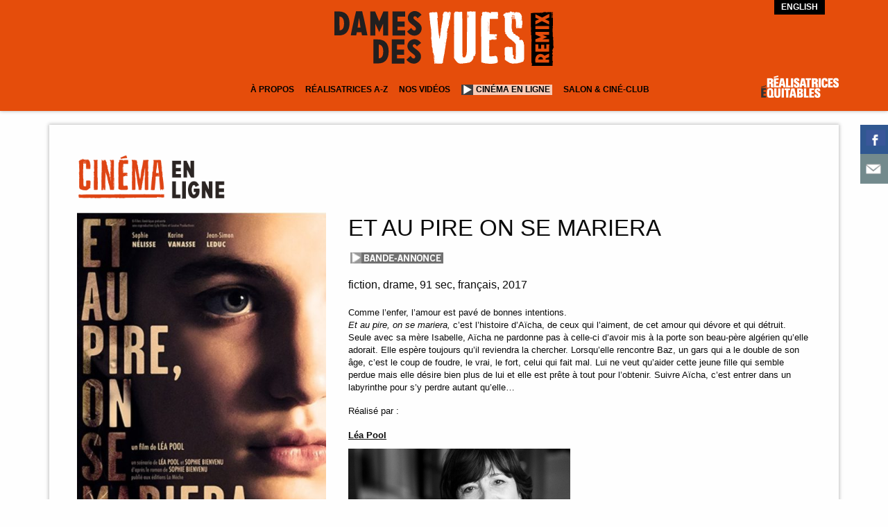

--- FILE ---
content_type: text/html; charset=UTF-8
request_url: https://realisatrices-equitables.com/dames-des-vues/films/et-au-pire-on-se-mariera/
body_size: 12551
content:

<!doctype html>
<html lang="fr-FR" class="no-js">
<head>
	<meta charset="utf-8">
	<meta http-equiv="x-ua-compatible" content="ie=edge">
	<meta name="viewport" content="width=device-width, initial-scale=1.0">
	<title>Et au pire on se mariera - Réalisatrices Équitables</title>
	<link rel="stylesheet" href="https://use.fontawesome.com/releases/v5.0.12/css/all.css" integrity="sha384-G0fIWCsCzJIMAVNQPfjH08cyYaUtMwjJwqiRKxxE/rx96Uroj1BtIQ6MLJuheaO9" crossorigin="anonymous">
	<link rel="stylesheet" href="https://realisatrices-equitables.com/wp-content/themes/reaequi/css/app-styles.css">
	<link rel="stylesheet" href="https://realisatrices-equitables.com/wp-content/themes/reaequi/css/diaporama.css">
	<link rel="stylesheet" href="https://realisatrices-equitables.com/wp-content/themes/reaequi/css/fiche.css">
	
	<link rel="stylesheet" type="text/css" href="https://realisatrices-equitables.com/wp-content/themes/reaequi/css/demo.css" />
	<script type="text/javascript" src="https://realisatrices-equitables.com/wp-content/themes/reaequi/js/modernizr.custom.26633.js"></script>
	<!-- <script type="text/javascript" src="http://ajax.googleapis.com/ajax/libs/jquery/1.8.3/jquery.min.js"></script> -->
	<link rel="stylesheet" type="text/css" href="https://realisatrices-equitables.com/wp-content/themes/reaequi/css/fallback.css" />
	<style>
		.gf_repeater_add:after {
		content: 'Ajouter un film à votre filmographie';
	}
	.gf_repeater_remove:after {
		content: 'Enlever le film';
	}
		</style>
	
		<link rel="apple-touch-icon" sizes="57x57" href="https://realisatrices-equitables.com/wp-content/themes/reaequi/images/favicons/apple-touch-icon-57x57.png">
	<link rel="apple-touch-icon" sizes="60x60" href="https://realisatrices-equitables.com/wp-content/themes/reaequi/images/favicons/apple-touch-icon-60x60.png">
	<link rel="apple-touch-icon" sizes="72x72" href="https://realisatrices-equitables.com/wp-content/themes/reaequi/images/favicons/apple-touch-icon-72x72.png">
	<link rel="apple-touch-icon" sizes="76x76" href="https://realisatrices-equitables.com/wp-content/themes/reaequi/images/favicons/apple-touch-icon-76x76.png">
	<link rel="apple-touch-icon" sizes="114x114" href="https://realisatrices-equitables.com/wp-content/themes/reaequi/images/favicons/apple-touch-icon-114x114.png">
	<link rel="apple-touch-icon" sizes="120x120" href="https://realisatrices-equitables.com/wp-content/themes/reaequi/images/favicons/apple-touch-icon-120x120.png">
	<link rel="apple-touch-icon" sizes="144x144" href="https://realisatrices-equitables.com/wp-content/themes/reaequi/images/favicons/apple-touch-icon-144x144.png">
	<link rel="apple-touch-icon" sizes="152x152" href="https://realisatrices-equitables.com/wp-content/themes/reaequi/images/favicons/apple-touch-icon-152x152.png">
	<link rel="apple-touch-icon" sizes="180x180" href="https://realisatrices-equitables.com/wp-content/themes/reaequi/images/favicons/apple-touch-icon-180x180.png">
	<link rel="icon" type="image/png" href="https://realisatrices-equitables.com/wp-content/themes/reaequi/images/favicons/favicon-32x32.png" sizes="32x32">
	<link rel="icon" type="image/png" href="https://realisatrices-equitables.com/wp-content/themes/reaequi/images/favicons/android-chrome-192x192.png" sizes="192x192">
	<link rel="icon" type="image/png" href="https://realisatrices-equitables.com/wp-content/themes/reaequi/images/favicons/favicon-96x96.png" sizes="96x96">
	<link rel="icon" type="image/png" href="https://realisatrices-equitables.com/wp-content/themes/reaequi/images/favicons/favicon-16x16.png" sizes="16x16">
	<link rel="manifest" href="https://realisatrices-equitables.com/wp-content/themes/reaequi/images/favicons/manifest.json">
	<meta name="msapplication-TileColor" content="#e54d0b">
	<meta name="msapplication-TileImage" content="https://realisatrices-equitables.com/wp-content/themes/reaequi/images/favicons/mstile-144x144.png">
	<meta name="theme-color" content="#e54d0b">

		<script>
		(function(i,s,o,g,r,a,m){i['GoogleAnalyticsObject']=r;i[r]=i[r]||function(){
			(i[r].q=i[r].q||[]).push(arguments)},i[r].l=1*new Date();a=s.createElement(o),
			m=s.getElementsByTagName(o)[0];a.async=1;a.src=g;m.parentNode.insertBefore(a,m)
		})(window,document,'script','//www.google-analytics.com/analytics.js','ga');

		ga('create', 'UA-74651945-1', 'auto');
		ga('send', 'pageview');

	</script>

	<meta name='robots' content='index, follow, max-image-preview:large, max-snippet:-1, max-video-preview:-1' />
	<style>img:is([sizes="auto" i], [sizes^="auto," i]) { contain-intrinsic-size: 3000px 1500px }</style>
	
	<!-- This site is optimized with the Yoast SEO plugin v25.5 - https://yoast.com/wordpress/plugins/seo/ -->
	<link rel="canonical" href="https://realisatrices-equitables.com/dames-des-vues/films/et-au-pire-on-se-mariera/" />
	<meta property="og:locale" content="fr_FR" />
	<meta property="og:locale:alternate" content="en_US" />
	<meta property="og:type" content="article" />
	<meta property="og:title" content="Et au pire on se mariera - Réalisatrices Équitables" />
	<meta property="og:url" content="https://realisatrices-equitables.com/dames-des-vues/films/et-au-pire-on-se-mariera/" />
	<meta property="og:site_name" content="Réalisatrices Équitables" />
	<meta property="article:modified_time" content="2023-03-07T18:54:28+00:00" />
	<meta property="og:image" content="https://realisatrices-equitables.com/wp-content/uploads/2021/06/affiche-au-pire-on-se-mariera-lea-pool-2017.jpg" />
	<meta property="og:image:width" content="666" />
	<meta property="og:image:height" content="883" />
	<meta property="og:image:type" content="image/jpeg" />
	<meta name="twitter:card" content="summary_large_image" />
	<script type="application/ld+json" class="yoast-schema-graph">{"@context":"https://schema.org","@graph":[{"@type":"WebPage","@id":"https://realisatrices-equitables.com/dames-des-vues/films/et-au-pire-on-se-mariera/","url":"https://realisatrices-equitables.com/dames-des-vues/films/et-au-pire-on-se-mariera/","name":"Et au pire on se mariera - Réalisatrices Équitables","isPartOf":{"@id":"https://realisatrices-equitables.com/#website"},"primaryImageOfPage":{"@id":"https://realisatrices-equitables.com/dames-des-vues/films/et-au-pire-on-se-mariera/#primaryimage"},"image":{"@id":"https://realisatrices-equitables.com/dames-des-vues/films/et-au-pire-on-se-mariera/#primaryimage"},"thumbnailUrl":"https://realisatrices-equitables.com/wp-content/uploads/2021/06/affiche-au-pire-on-se-mariera-lea-pool-2017.jpg","datePublished":"2021-06-15T19:39:10+00:00","dateModified":"2023-03-07T18:54:28+00:00","breadcrumb":{"@id":"https://realisatrices-equitables.com/dames-des-vues/films/et-au-pire-on-se-mariera/#breadcrumb"},"inLanguage":"fr-FR","potentialAction":[{"@type":"ReadAction","target":["https://realisatrices-equitables.com/dames-des-vues/films/et-au-pire-on-se-mariera/"]}]},{"@type":"ImageObject","inLanguage":"fr-FR","@id":"https://realisatrices-equitables.com/dames-des-vues/films/et-au-pire-on-se-mariera/#primaryimage","url":"https://realisatrices-equitables.com/wp-content/uploads/2021/06/affiche-au-pire-on-se-mariera-lea-pool-2017.jpg","contentUrl":"https://realisatrices-equitables.com/wp-content/uploads/2021/06/affiche-au-pire-on-se-mariera-lea-pool-2017.jpg","width":666,"height":883},{"@type":"BreadcrumbList","@id":"https://realisatrices-equitables.com/dames-des-vues/films/et-au-pire-on-se-mariera/#breadcrumb","itemListElement":[{"@type":"ListItem","position":1,"name":"Accueil","item":"https://realisatrices-equitables.com/"},{"@type":"ListItem","position":2,"name":"Films","item":"https://realisatrices-equitables.com/dames-des-vues/films/"},{"@type":"ListItem","position":3,"name":"Et au pire on se mariera"}]},{"@type":"WebSite","@id":"https://realisatrices-equitables.com/#website","url":"https://realisatrices-equitables.com/","name":"Réalisatrices Équitables","description":"Regroupement de réalisatrices – vise à atteindre l&#039;équité pour les femmes dans le domaine de la réalisation au Québec","potentialAction":[{"@type":"SearchAction","target":{"@type":"EntryPoint","urlTemplate":"https://realisatrices-equitables.com/?s={search_term_string}"},"query-input":{"@type":"PropertyValueSpecification","valueRequired":true,"valueName":"search_term_string"}}],"inLanguage":"fr-FR"}]}</script>
	<!-- / Yoast SEO plugin. -->


<link rel="alternate" href="https://realisatrices-equitables.com/dames-des-vues/films/et-au-pire-on-se-mariera/" hreflang="fr" />
<link rel="alternate" href="https://realisatrices-equitables.com/dames-des-vues/films/et-au-pire-on-se-mariera-2/" hreflang="en" />
<script type="text/javascript">
/* <![CDATA[ */
window._wpemojiSettings = {"baseUrl":"https:\/\/s.w.org\/images\/core\/emoji\/16.0.1\/72x72\/","ext":".png","svgUrl":"https:\/\/s.w.org\/images\/core\/emoji\/16.0.1\/svg\/","svgExt":".svg","source":{"concatemoji":"https:\/\/realisatrices-equitables.com\/wp-includes\/js\/wp-emoji-release.min.js?ver=6.8.2"}};
/*! This file is auto-generated */
!function(s,n){var o,i,e;function c(e){try{var t={supportTests:e,timestamp:(new Date).valueOf()};sessionStorage.setItem(o,JSON.stringify(t))}catch(e){}}function p(e,t,n){e.clearRect(0,0,e.canvas.width,e.canvas.height),e.fillText(t,0,0);var t=new Uint32Array(e.getImageData(0,0,e.canvas.width,e.canvas.height).data),a=(e.clearRect(0,0,e.canvas.width,e.canvas.height),e.fillText(n,0,0),new Uint32Array(e.getImageData(0,0,e.canvas.width,e.canvas.height).data));return t.every(function(e,t){return e===a[t]})}function u(e,t){e.clearRect(0,0,e.canvas.width,e.canvas.height),e.fillText(t,0,0);for(var n=e.getImageData(16,16,1,1),a=0;a<n.data.length;a++)if(0!==n.data[a])return!1;return!0}function f(e,t,n,a){switch(t){case"flag":return n(e,"\ud83c\udff3\ufe0f\u200d\u26a7\ufe0f","\ud83c\udff3\ufe0f\u200b\u26a7\ufe0f")?!1:!n(e,"\ud83c\udde8\ud83c\uddf6","\ud83c\udde8\u200b\ud83c\uddf6")&&!n(e,"\ud83c\udff4\udb40\udc67\udb40\udc62\udb40\udc65\udb40\udc6e\udb40\udc67\udb40\udc7f","\ud83c\udff4\u200b\udb40\udc67\u200b\udb40\udc62\u200b\udb40\udc65\u200b\udb40\udc6e\u200b\udb40\udc67\u200b\udb40\udc7f");case"emoji":return!a(e,"\ud83e\udedf")}return!1}function g(e,t,n,a){var r="undefined"!=typeof WorkerGlobalScope&&self instanceof WorkerGlobalScope?new OffscreenCanvas(300,150):s.createElement("canvas"),o=r.getContext("2d",{willReadFrequently:!0}),i=(o.textBaseline="top",o.font="600 32px Arial",{});return e.forEach(function(e){i[e]=t(o,e,n,a)}),i}function t(e){var t=s.createElement("script");t.src=e,t.defer=!0,s.head.appendChild(t)}"undefined"!=typeof Promise&&(o="wpEmojiSettingsSupports",i=["flag","emoji"],n.supports={everything:!0,everythingExceptFlag:!0},e=new Promise(function(e){s.addEventListener("DOMContentLoaded",e,{once:!0})}),new Promise(function(t){var n=function(){try{var e=JSON.parse(sessionStorage.getItem(o));if("object"==typeof e&&"number"==typeof e.timestamp&&(new Date).valueOf()<e.timestamp+604800&&"object"==typeof e.supportTests)return e.supportTests}catch(e){}return null}();if(!n){if("undefined"!=typeof Worker&&"undefined"!=typeof OffscreenCanvas&&"undefined"!=typeof URL&&URL.createObjectURL&&"undefined"!=typeof Blob)try{var e="postMessage("+g.toString()+"("+[JSON.stringify(i),f.toString(),p.toString(),u.toString()].join(",")+"));",a=new Blob([e],{type:"text/javascript"}),r=new Worker(URL.createObjectURL(a),{name:"wpTestEmojiSupports"});return void(r.onmessage=function(e){c(n=e.data),r.terminate(),t(n)})}catch(e){}c(n=g(i,f,p,u))}t(n)}).then(function(e){for(var t in e)n.supports[t]=e[t],n.supports.everything=n.supports.everything&&n.supports[t],"flag"!==t&&(n.supports.everythingExceptFlag=n.supports.everythingExceptFlag&&n.supports[t]);n.supports.everythingExceptFlag=n.supports.everythingExceptFlag&&!n.supports.flag,n.DOMReady=!1,n.readyCallback=function(){n.DOMReady=!0}}).then(function(){return e}).then(function(){var e;n.supports.everything||(n.readyCallback(),(e=n.source||{}).concatemoji?t(e.concatemoji):e.wpemoji&&e.twemoji&&(t(e.twemoji),t(e.wpemoji)))}))}((window,document),window._wpemojiSettings);
/* ]]> */
</script>
<style id='wp-emoji-styles-inline-css' type='text/css'>

	img.wp-smiley, img.emoji {
		display: inline !important;
		border: none !important;
		box-shadow: none !important;
		height: 1em !important;
		width: 1em !important;
		margin: 0 0.07em !important;
		vertical-align: -0.1em !important;
		background: none !important;
		padding: 0 !important;
	}
</style>
<link rel='stylesheet' id='wp-block-library-css' href='https://realisatrices-equitables.com/wp-includes/css/dist/block-library/style.min.css?ver=6.8.2' type='text/css' media='all' />
<style id='classic-theme-styles-inline-css' type='text/css'>
/*! This file is auto-generated */
.wp-block-button__link{color:#fff;background-color:#32373c;border-radius:9999px;box-shadow:none;text-decoration:none;padding:calc(.667em + 2px) calc(1.333em + 2px);font-size:1.125em}.wp-block-file__button{background:#32373c;color:#fff;text-decoration:none}
</style>
<style id='global-styles-inline-css' type='text/css'>
:root{--wp--preset--aspect-ratio--square: 1;--wp--preset--aspect-ratio--4-3: 4/3;--wp--preset--aspect-ratio--3-4: 3/4;--wp--preset--aspect-ratio--3-2: 3/2;--wp--preset--aspect-ratio--2-3: 2/3;--wp--preset--aspect-ratio--16-9: 16/9;--wp--preset--aspect-ratio--9-16: 9/16;--wp--preset--color--black: #000000;--wp--preset--color--cyan-bluish-gray: #abb8c3;--wp--preset--color--white: #ffffff;--wp--preset--color--pale-pink: #f78da7;--wp--preset--color--vivid-red: #cf2e2e;--wp--preset--color--luminous-vivid-orange: #ff6900;--wp--preset--color--luminous-vivid-amber: #fcb900;--wp--preset--color--light-green-cyan: #7bdcb5;--wp--preset--color--vivid-green-cyan: #00d084;--wp--preset--color--pale-cyan-blue: #8ed1fc;--wp--preset--color--vivid-cyan-blue: #0693e3;--wp--preset--color--vivid-purple: #9b51e0;--wp--preset--gradient--vivid-cyan-blue-to-vivid-purple: linear-gradient(135deg,rgba(6,147,227,1) 0%,rgb(155,81,224) 100%);--wp--preset--gradient--light-green-cyan-to-vivid-green-cyan: linear-gradient(135deg,rgb(122,220,180) 0%,rgb(0,208,130) 100%);--wp--preset--gradient--luminous-vivid-amber-to-luminous-vivid-orange: linear-gradient(135deg,rgba(252,185,0,1) 0%,rgba(255,105,0,1) 100%);--wp--preset--gradient--luminous-vivid-orange-to-vivid-red: linear-gradient(135deg,rgba(255,105,0,1) 0%,rgb(207,46,46) 100%);--wp--preset--gradient--very-light-gray-to-cyan-bluish-gray: linear-gradient(135deg,rgb(238,238,238) 0%,rgb(169,184,195) 100%);--wp--preset--gradient--cool-to-warm-spectrum: linear-gradient(135deg,rgb(74,234,220) 0%,rgb(151,120,209) 20%,rgb(207,42,186) 40%,rgb(238,44,130) 60%,rgb(251,105,98) 80%,rgb(254,248,76) 100%);--wp--preset--gradient--blush-light-purple: linear-gradient(135deg,rgb(255,206,236) 0%,rgb(152,150,240) 100%);--wp--preset--gradient--blush-bordeaux: linear-gradient(135deg,rgb(254,205,165) 0%,rgb(254,45,45) 50%,rgb(107,0,62) 100%);--wp--preset--gradient--luminous-dusk: linear-gradient(135deg,rgb(255,203,112) 0%,rgb(199,81,192) 50%,rgb(65,88,208) 100%);--wp--preset--gradient--pale-ocean: linear-gradient(135deg,rgb(255,245,203) 0%,rgb(182,227,212) 50%,rgb(51,167,181) 100%);--wp--preset--gradient--electric-grass: linear-gradient(135deg,rgb(202,248,128) 0%,rgb(113,206,126) 100%);--wp--preset--gradient--midnight: linear-gradient(135deg,rgb(2,3,129) 0%,rgb(40,116,252) 100%);--wp--preset--font-size--small: 13px;--wp--preset--font-size--medium: 20px;--wp--preset--font-size--large: 36px;--wp--preset--font-size--x-large: 42px;--wp--preset--spacing--20: 0.44rem;--wp--preset--spacing--30: 0.67rem;--wp--preset--spacing--40: 1rem;--wp--preset--spacing--50: 1.5rem;--wp--preset--spacing--60: 2.25rem;--wp--preset--spacing--70: 3.38rem;--wp--preset--spacing--80: 5.06rem;--wp--preset--shadow--natural: 6px 6px 9px rgba(0, 0, 0, 0.2);--wp--preset--shadow--deep: 12px 12px 50px rgba(0, 0, 0, 0.4);--wp--preset--shadow--sharp: 6px 6px 0px rgba(0, 0, 0, 0.2);--wp--preset--shadow--outlined: 6px 6px 0px -3px rgba(255, 255, 255, 1), 6px 6px rgba(0, 0, 0, 1);--wp--preset--shadow--crisp: 6px 6px 0px rgba(0, 0, 0, 1);}:where(.is-layout-flex){gap: 0.5em;}:where(.is-layout-grid){gap: 0.5em;}body .is-layout-flex{display: flex;}.is-layout-flex{flex-wrap: wrap;align-items: center;}.is-layout-flex > :is(*, div){margin: 0;}body .is-layout-grid{display: grid;}.is-layout-grid > :is(*, div){margin: 0;}:where(.wp-block-columns.is-layout-flex){gap: 2em;}:where(.wp-block-columns.is-layout-grid){gap: 2em;}:where(.wp-block-post-template.is-layout-flex){gap: 1.25em;}:where(.wp-block-post-template.is-layout-grid){gap: 1.25em;}.has-black-color{color: var(--wp--preset--color--black) !important;}.has-cyan-bluish-gray-color{color: var(--wp--preset--color--cyan-bluish-gray) !important;}.has-white-color{color: var(--wp--preset--color--white) !important;}.has-pale-pink-color{color: var(--wp--preset--color--pale-pink) !important;}.has-vivid-red-color{color: var(--wp--preset--color--vivid-red) !important;}.has-luminous-vivid-orange-color{color: var(--wp--preset--color--luminous-vivid-orange) !important;}.has-luminous-vivid-amber-color{color: var(--wp--preset--color--luminous-vivid-amber) !important;}.has-light-green-cyan-color{color: var(--wp--preset--color--light-green-cyan) !important;}.has-vivid-green-cyan-color{color: var(--wp--preset--color--vivid-green-cyan) !important;}.has-pale-cyan-blue-color{color: var(--wp--preset--color--pale-cyan-blue) !important;}.has-vivid-cyan-blue-color{color: var(--wp--preset--color--vivid-cyan-blue) !important;}.has-vivid-purple-color{color: var(--wp--preset--color--vivid-purple) !important;}.has-black-background-color{background-color: var(--wp--preset--color--black) !important;}.has-cyan-bluish-gray-background-color{background-color: var(--wp--preset--color--cyan-bluish-gray) !important;}.has-white-background-color{background-color: var(--wp--preset--color--white) !important;}.has-pale-pink-background-color{background-color: var(--wp--preset--color--pale-pink) !important;}.has-vivid-red-background-color{background-color: var(--wp--preset--color--vivid-red) !important;}.has-luminous-vivid-orange-background-color{background-color: var(--wp--preset--color--luminous-vivid-orange) !important;}.has-luminous-vivid-amber-background-color{background-color: var(--wp--preset--color--luminous-vivid-amber) !important;}.has-light-green-cyan-background-color{background-color: var(--wp--preset--color--light-green-cyan) !important;}.has-vivid-green-cyan-background-color{background-color: var(--wp--preset--color--vivid-green-cyan) !important;}.has-pale-cyan-blue-background-color{background-color: var(--wp--preset--color--pale-cyan-blue) !important;}.has-vivid-cyan-blue-background-color{background-color: var(--wp--preset--color--vivid-cyan-blue) !important;}.has-vivid-purple-background-color{background-color: var(--wp--preset--color--vivid-purple) !important;}.has-black-border-color{border-color: var(--wp--preset--color--black) !important;}.has-cyan-bluish-gray-border-color{border-color: var(--wp--preset--color--cyan-bluish-gray) !important;}.has-white-border-color{border-color: var(--wp--preset--color--white) !important;}.has-pale-pink-border-color{border-color: var(--wp--preset--color--pale-pink) !important;}.has-vivid-red-border-color{border-color: var(--wp--preset--color--vivid-red) !important;}.has-luminous-vivid-orange-border-color{border-color: var(--wp--preset--color--luminous-vivid-orange) !important;}.has-luminous-vivid-amber-border-color{border-color: var(--wp--preset--color--luminous-vivid-amber) !important;}.has-light-green-cyan-border-color{border-color: var(--wp--preset--color--light-green-cyan) !important;}.has-vivid-green-cyan-border-color{border-color: var(--wp--preset--color--vivid-green-cyan) !important;}.has-pale-cyan-blue-border-color{border-color: var(--wp--preset--color--pale-cyan-blue) !important;}.has-vivid-cyan-blue-border-color{border-color: var(--wp--preset--color--vivid-cyan-blue) !important;}.has-vivid-purple-border-color{border-color: var(--wp--preset--color--vivid-purple) !important;}.has-vivid-cyan-blue-to-vivid-purple-gradient-background{background: var(--wp--preset--gradient--vivid-cyan-blue-to-vivid-purple) !important;}.has-light-green-cyan-to-vivid-green-cyan-gradient-background{background: var(--wp--preset--gradient--light-green-cyan-to-vivid-green-cyan) !important;}.has-luminous-vivid-amber-to-luminous-vivid-orange-gradient-background{background: var(--wp--preset--gradient--luminous-vivid-amber-to-luminous-vivid-orange) !important;}.has-luminous-vivid-orange-to-vivid-red-gradient-background{background: var(--wp--preset--gradient--luminous-vivid-orange-to-vivid-red) !important;}.has-very-light-gray-to-cyan-bluish-gray-gradient-background{background: var(--wp--preset--gradient--very-light-gray-to-cyan-bluish-gray) !important;}.has-cool-to-warm-spectrum-gradient-background{background: var(--wp--preset--gradient--cool-to-warm-spectrum) !important;}.has-blush-light-purple-gradient-background{background: var(--wp--preset--gradient--blush-light-purple) !important;}.has-blush-bordeaux-gradient-background{background: var(--wp--preset--gradient--blush-bordeaux) !important;}.has-luminous-dusk-gradient-background{background: var(--wp--preset--gradient--luminous-dusk) !important;}.has-pale-ocean-gradient-background{background: var(--wp--preset--gradient--pale-ocean) !important;}.has-electric-grass-gradient-background{background: var(--wp--preset--gradient--electric-grass) !important;}.has-midnight-gradient-background{background: var(--wp--preset--gradient--midnight) !important;}.has-small-font-size{font-size: var(--wp--preset--font-size--small) !important;}.has-medium-font-size{font-size: var(--wp--preset--font-size--medium) !important;}.has-large-font-size{font-size: var(--wp--preset--font-size--large) !important;}.has-x-large-font-size{font-size: var(--wp--preset--font-size--x-large) !important;}
:where(.wp-block-post-template.is-layout-flex){gap: 1.25em;}:where(.wp-block-post-template.is-layout-grid){gap: 1.25em;}
:where(.wp-block-columns.is-layout-flex){gap: 2em;}:where(.wp-block-columns.is-layout-grid){gap: 2em;}
:root :where(.wp-block-pullquote){font-size: 1.5em;line-height: 1.6;}
</style>
<link rel='stylesheet' id='csbwf_sidebar_style-css' href='https://realisatrices-equitables.com/wp-content/plugins/custom-share-buttons-with-floating-sidebar/css/csbwfs.css?ver=6.8.2' type='text/css' media='all' />
<link rel='stylesheet' id='foobox-free-min-css' href='https://realisatrices-equitables.com/wp-content/plugins/foobox-image-lightbox/free/css/foobox.free.min.css?ver=2.7.35' type='text/css' media='all' />
<link rel='stylesheet' id='search-filter-plugin-styles-css' href='https://realisatrices-equitables.com/wp-content/plugins/search-filter-pro/public/assets/css/search-filter.min.css?ver=2.5.11' type='text/css' media='all' />
<link rel='stylesheet' id='tablepress-default-css' href='https://realisatrices-equitables.com/wp-content/plugins/tablepress/css/build/default.css?ver=3.1.3' type='text/css' media='all' />
<script type="text/javascript" src="https://realisatrices-equitables.com/wp-content/themes/reaequi/bower_components/jquery/dist/jquery.js?ver=6.8.2" id="jquery-js"></script>
<script type="text/javascript" id="search-filter-plugin-build-js-extra">
/* <![CDATA[ */
var SF_LDATA = {"ajax_url":"https:\/\/realisatrices-equitables.com\/wp-admin\/admin-ajax.php","home_url":"https:\/\/realisatrices-equitables.com\/","extensions":[]};
/* ]]> */
</script>
<script type="text/javascript" src="https://realisatrices-equitables.com/wp-content/plugins/search-filter-pro/public/assets/js/search-filter-build.min.js?ver=2.5.11" id="search-filter-plugin-build-js"></script>
<script type="text/javascript" src="https://realisatrices-equitables.com/wp-content/plugins/search-filter-pro/public/assets/js/chosen.jquery.min.js?ver=2.5.11" id="search-filter-plugin-chosen-js"></script>
<script type="text/javascript" id="ajax-script-js-extra">
/* <![CDATA[ */
var ajax_object = {"ajax_url":"https:\/\/realisatrices-equitables.com\/wp-admin\/admin-ajax.php"};
/* ]]> */
</script>
<script type="text/javascript" src="https://realisatrices-equitables.com/wp-content/themes/reaequi/js/ajax.js?ver=6.8.2" id="ajax-script-js"></script>
<script type="text/javascript" id="foobox-free-min-js-before">
/* <![CDATA[ */
/* Run FooBox FREE (v2.7.35) */
var FOOBOX = window.FOOBOX = {
	ready: true,
	disableOthers: false,
	o: {wordpress: { enabled: true }, countMessage:'image %index of %total', captions: { dataTitle: ["captionTitle","title"], dataDesc: ["captionDesc","description"] }, rel: '', excludes:'.fbx-link,.nofoobox,.nolightbox,a[href*="pinterest.com/pin/create/button/"]', affiliate : { enabled: false }},
	selectors: [
		".foogallery-container.foogallery-lightbox-foobox", ".foogallery-container.foogallery-lightbox-foobox-free", ".gallery", ".wp-block-gallery", ".wp-caption", ".wp-block-image", "a:has(img[class*=wp-image-])", ".foobox"
	],
	pre: function( $ ){
		// Custom JavaScript (Pre)
		
	},
	post: function( $ ){
		// Custom JavaScript (Post)
		
		// Custom Captions Code
		
	},
	custom: function( $ ){
		// Custom Extra JS
		
	}
};
/* ]]> */
</script>
<script type="text/javascript" src="https://realisatrices-equitables.com/wp-content/plugins/foobox-image-lightbox/free/js/foobox.free.min.js?ver=2.7.35" id="foobox-free-min-js"></script>
<link rel="https://api.w.org/" href="https://realisatrices-equitables.com/wp-json/" /><link rel="EditURI" type="application/rsd+xml" title="RSD" href="https://realisatrices-equitables.com/xmlrpc.php?rsd" />
<meta name="generator" content="WordPress 6.8.2" />
<link rel='shortlink' href='https://realisatrices-equitables.com/?p=19130' />
<link rel="alternate" title="oEmbed (JSON)" type="application/json+oembed" href="https://realisatrices-equitables.com/wp-json/oembed/1.0/embed?url=https%3A%2F%2Frealisatrices-equitables.com%2Fdames-des-vues%2Ffilms%2Fet-au-pire-on-se-mariera%2F" />
<link rel="alternate" title="oEmbed (XML)" type="text/xml+oembed" href="https://realisatrices-equitables.com/wp-json/oembed/1.0/embed?url=https%3A%2F%2Frealisatrices-equitables.com%2Fdames-des-vues%2Ffilms%2Fet-au-pire-on-se-mariera%2F&#038;format=xml" />
		<style type="text/css" id="wp-custom-css">
			.csbwfs-show, .csbwfs-hide{
	display: none;
}

#films-template .grid-view .column a img {
    height:auto!important;
}
/* video filters */
#search-filter-form-18180 ul li {
   width:100%!important
}

#search-filter-form-18180 ul {margin-left:0px!important}

#search-filter-form-18180 h4 {
    height: 17px!important;
    padding: 6px!important;
}

.navigation-page li.active a {background-color:#111!important} 

#search-filter-form-11145 .sf-field-search  h4:after, #search-filter-form-13818 .sf-field-search h4:after {display:none!important}

.searchandfilter ul li.sf-field-search {padding-bottom:0px!important}

input.sf-input-text {
    height: 32px!important;
}

.page-content.type-page-details a.type-lien {display:inline!important}		</style>
		
								

															<meta property="og:image" content="https://realisatrices-equitables.com/wp-content/uploads/2021/06/affiche-au-pire-on-se-mariera-lea-pool-2017.jpg" />
		<meta property="og:image:width" content="666" /> 
		<meta property="og:image:height" content="883" />
			<script type="text/javascript">
 // $( document ).ready(function() {
 	// $('.grid-view.infinite-selector').masonry({
 	 //  options
 	//  itemSelector: '.column'
//  	});
//  });
$(function() {
			
			$( '#ri-grid' ).gridrotator( {
				rows : 6,
				columns : 6,
				maxStep : 2,
				preventClick : false,
				animType	: 'fadeInOut',
				animSpeed	: 2000,
				interval	: 1000,
				step		: 1,
				w1024 : {
					rows : 6,
					columns : 4
				},
				w768 : {
					rows : 6,
					columns : 4
				},
				w480 : {
					rows : 6,
					columns : 2
				},
				w320		: {
					rows	: 6,
					columns	: 2
				},
				w240		: {
					rows	: 6,
					columns	: 2
				}
			} );
		
		});
</script>
<style>
#ri-grid li:nth-of-type(1n+28)
{
 display:none;
}
</style>
</head>
	
<body>
	
	<div class="off-canvas-wrapper">
		<div class="off-canvas-wrapper-inner" data-off-canvas-wrapper>
			
			<div class="off-canvas position-right" id="offCanvas" data-off-canvas data-position="right">
				<ul>
										<div class="navigation mobile-menu"><li id="menu-item-3566" class="menu-item menu-item-type-custom menu-item-object-custom menu-item-has-children menu-item-3566"><a href="#">À Propos</a>
<ul class="sub-menu">
	<li id="menu-item-21920" class="menu-item menu-item-type-post_type menu-item-object-post menu-item-21920"><a href="https://realisatrices-equitables.com/nouvelle-plateforme-web-dames-des-vues-remix/">Nouveautés avec Dames des vues REMIX</a></li>
	<li id="menu-item-12291" class="menu-item menu-item-type-post_type menu-item-object-page menu-item-12291"><a href="https://realisatrices-equitables.com/dames-des-vues/lequipe-de-dames-des-vues/">Notre Équipe</a></li>
	<li id="menu-item-5296" class="menu-item menu-item-type-post_type menu-item-object-page menu-item-5296"><a href="https://realisatrices-equitables.com/dames-des-vues/nos-partenaires/">Nos partenaires</a></li>
</ul>
</li>
<li id="menu-item-116" class="menu-item menu-item-type-custom menu-item-object-custom menu-item-has-children menu-item-116"><a href="#">Réalisatrices A-Z</a>
<ul class="sub-menu">
	<li id="menu-item-98" class="menu-item menu-item-type-post_type menu-item-object-page menu-item-98"><a href="https://realisatrices-equitables.com/dames-des-vues/realisatrices-a-z/">Réalisatrices A-Z</a></li>
	<li id="menu-item-20159" class="menu-item menu-item-type-post_type menu-item-object-page menu-item-20159"><a href="https://realisatrices-equitables.com/dames-des-vues/inscription-repertoire-realisatrice/">Inscription au répertoire des réalisatrices</a></li>
	<li id="menu-item-117" class="menu-item menu-item-type-post_type menu-item-object-page menu-item-117"><a href="https://realisatrices-equitables.com/dames-des-vues/modifier-sa-fiche/">Modifier votre fiche</a></li>
</ul>
</li>
<li id="menu-item-18631" class="menu-item menu-item-type-custom menu-item-object-custom menu-item-has-children menu-item-18631"><a href="https://realisatrices-equitables.com/type_video/portraits-de-realisatrices/">Nos vidéos</a>
<ul class="sub-menu">
	<li id="menu-item-18632" class="menu-item menu-item-type-custom menu-item-object-custom menu-item-18632"><a href="https://realisatrices-equitables.com/type_video/portraits-de-realisatrices/">Portraits de réalisatrices</a></li>
	<li id="menu-item-18633" class="menu-item menu-item-type-custom menu-item-object-custom menu-item-18633"><a href="https://realisatrices-equitables.com/type_video/3-histoires-vraies/">3 histoires vraies</a></li>
	<li id="menu-item-20335" class="menu-item menu-item-type-custom menu-item-object-custom menu-item-20335"><a href="https://realisatrices-equitables.com/type_video/salons-dames-des-vues/">Salons Dames des vues</a></li>
	<li id="menu-item-20333" class="menu-item menu-item-type-custom menu-item-object-custom menu-item-20333"><a href="https://realisatrices-equitables.com/type_video/classe-de-maitre/">Classe de maître</a></li>
</ul>
</li>
<li id="menu-item-115" class="cine-club menu-item menu-item-type-custom menu-item-object-custom menu-item-115"><a href="https://realisatrices-equitables.com/dames-des-vues/cinema-en-ligne/">Cinéma en ligne</a></li>
<li id="menu-item-13489" class="menu-item menu-item-type-custom menu-item-object-custom menu-item-has-children menu-item-13489"><a href="#">Salon &#038; Ciné-club</a>
<ul class="sub-menu">
	<li id="menu-item-34612" class="menu-item menu-item-type-custom menu-item-object-custom menu-item-34612"><a href="https://realisatrices-equitables.com/cine-club-a-louest-de-pluton-de-myriam-verrault-et-henri-bernadet/">Prochain Ciné-club</a></li>
	<li id="menu-item-20092" class="menu-item menu-item-type-custom menu-item-object-custom menu-item-20092"><a href="https://realisatrices-equitables.com/interlude-salon/">Prochain Salon</a></li>
	<li id="menu-item-3574" class="menu-item menu-item-type-taxonomy menu-item-object-category menu-item-3574"><a href="https://realisatrices-equitables.com/category/cine-club/">Archives Ciné-club</a></li>
	<li id="menu-item-20613" class="menu-item menu-item-type-taxonomy menu-item-object-category menu-item-20613"><a href="https://realisatrices-equitables.com/category/salon/">Archive Salon</a></li>
</ul>
</li>
</div>						<li class="lang-item lang-item-22 lang-item-en lang-item-first"><a lang="en-CA" hreflang="en-CA" href="https://realisatrices-equitables.com/dames-des-vues/films/et-au-pire-on-se-mariera-2/">English</a></li>

				</ul>
			</div>

			<div class="off-canvas-content" data-off-canvas-content>
			<div id="ddv-small" class="title-bar hide-for-large">
				<div class="row">
					    <div class="small-4 columns">
							<a href="https://realisatrices-equitables.com/dames-des-vues/"><img src="https://realisatrices-equitables.com/wp-content/themes/reaequi/images/svg/DDV-remix-noir.svg" alt="Dames du DOC" class="logo"></a>
					
					    </div>
					<div class="small-6 columns text-right">

						<a href="https://realisatrices-equitables.com"><img src="https://realisatrices-equitables.com/wp-content/themes/reaequi/images/logo-rea-blanc.png" alt="Réalisatrices Équitabless" class="logo-small"></a>
						
					</div>
					<div class="small-2 columns text-right">
						<button type="button" data-toggle="offCanvas"><i class="fa fa-bars"></i></button>
					</div>
				</div>
			</div>

								<header id="ddv" class="header show-for-large">
									<div class="row">
									
								<div class="fullwidth columns">
								
					
					<a  href="https://realisatrices-equitables.com/dames-des-vues/"><img src="https://realisatrices-equitables.com/wp-content/themes/reaequi/images/svg/DDV-remix-noir.svg" alt="Dames des vues" class="logo"></a>
				<a href="#" class="language">	<li class="lang-item lang-item-22 lang-item-en lang-item-first"><a lang="en-CA" hreflang="en-CA" href="https://realisatrices-equitables.com/dames-des-vues/films/et-au-pire-on-se-mariera-2/">English</a></li>
</a>

										</div>
								<div class="columns">
								
								<nav>
									<ul>
																				<div class="navigation"><li class="menu-item menu-item-type-custom menu-item-object-custom menu-item-has-children menu-item-3566"><a href="#">À Propos</a>
<ul class="sub-menu">
	<li class="menu-item menu-item-type-post_type menu-item-object-post menu-item-21920"><a href="https://realisatrices-equitables.com/nouvelle-plateforme-web-dames-des-vues-remix/">Nouveautés avec Dames des vues REMIX</a></li>
	<li class="menu-item menu-item-type-post_type menu-item-object-page menu-item-12291"><a href="https://realisatrices-equitables.com/dames-des-vues/lequipe-de-dames-des-vues/">Notre Équipe</a></li>
	<li class="menu-item menu-item-type-post_type menu-item-object-page menu-item-5296"><a href="https://realisatrices-equitables.com/dames-des-vues/nos-partenaires/">Nos partenaires</a></li>
</ul>
</li>
<li class="menu-item menu-item-type-custom menu-item-object-custom menu-item-has-children menu-item-116"><a href="#">Réalisatrices A-Z</a>
<ul class="sub-menu">
	<li class="menu-item menu-item-type-post_type menu-item-object-page menu-item-98"><a href="https://realisatrices-equitables.com/dames-des-vues/realisatrices-a-z/">Réalisatrices A-Z</a></li>
	<li class="menu-item menu-item-type-post_type menu-item-object-page menu-item-20159"><a href="https://realisatrices-equitables.com/dames-des-vues/inscription-repertoire-realisatrice/">Inscription au répertoire des réalisatrices</a></li>
	<li class="menu-item menu-item-type-post_type menu-item-object-page menu-item-117"><a href="https://realisatrices-equitables.com/dames-des-vues/modifier-sa-fiche/">Modifier votre fiche</a></li>
</ul>
</li>
<li class="menu-item menu-item-type-custom menu-item-object-custom menu-item-has-children menu-item-18631"><a href="https://realisatrices-equitables.com/type_video/portraits-de-realisatrices/">Nos vidéos</a>
<ul class="sub-menu">
	<li class="menu-item menu-item-type-custom menu-item-object-custom menu-item-18632"><a href="https://realisatrices-equitables.com/type_video/portraits-de-realisatrices/">Portraits de réalisatrices</a></li>
	<li class="menu-item menu-item-type-custom menu-item-object-custom menu-item-18633"><a href="https://realisatrices-equitables.com/type_video/3-histoires-vraies/">3 histoires vraies</a></li>
	<li class="menu-item menu-item-type-custom menu-item-object-custom menu-item-20335"><a href="https://realisatrices-equitables.com/type_video/salons-dames-des-vues/">Salons Dames des vues</a></li>
	<li class="menu-item menu-item-type-custom menu-item-object-custom menu-item-20333"><a href="https://realisatrices-equitables.com/type_video/classe-de-maitre/">Classe de maître</a></li>
</ul>
</li>
<li class="cine-club menu-item menu-item-type-custom menu-item-object-custom menu-item-115"><a href="https://realisatrices-equitables.com/dames-des-vues/cinema-en-ligne/">Cinéma en ligne</a></li>
<li class="menu-item menu-item-type-custom menu-item-object-custom menu-item-has-children menu-item-13489"><a href="#">Salon &#038; Ciné-club</a>
<ul class="sub-menu">
	<li class="menu-item menu-item-type-custom menu-item-object-custom menu-item-34612"><a href="https://realisatrices-equitables.com/cine-club-a-louest-de-pluton-de-myriam-verrault-et-henri-bernadet/">Prochain Ciné-club</a></li>
	<li class="menu-item menu-item-type-custom menu-item-object-custom menu-item-20092"><a href="https://realisatrices-equitables.com/interlude-salon/">Prochain Salon</a></li>
	<li class="menu-item menu-item-type-taxonomy menu-item-object-category menu-item-3574"><a href="https://realisatrices-equitables.com/category/cine-club/">Archives Ciné-club</a></li>
	<li class="menu-item menu-item-type-taxonomy menu-item-object-category menu-item-20613"><a href="https://realisatrices-equitables.com/category/salon/">Archive Salon</a></li>
</ul>
</li>
</div>									</ul>

								</nav>
							</div>
							<div class="medium-2 columns logo-rea">
							
									<a href="https://realisatrices-equitables.com"><img src="https://realisatrices-equitables.com/wp-content/themes/reaequi/images/logo-rea-blanc.png" alt="Réalisatrices Équitables" class="logo-small"></a>
							
							</div>

						</div>
					</header>
					
					<div class="header-fix-ddv show-for-large"></div>
									<div class="row columns">
		<div class="page-content type-page films type-page-details">

			<article class="article">
            <div class="row">
                <div class="large-12 columns">
                    <a href="/dames-des-vues-films/cinema-en-ligne/"><img src="https://realisatrices-equitables.com/wp-content/themes/reaequi/images/logo-cinema-en-ligne.png" alt="Cinéma en ligne" class="logo"></a>
                </div>
            </div>

				<div class="row">

					<div class="large-4 columns">

								<div class="affiche-container">
								<img width="445" height="590" src="https://realisatrices-equitables.com/wp-content/uploads/2021/06/affiche-au-pire-on-se-mariera-lea-pool-2017-445x590.jpg" class="attachment-post-thumbnail size-post-thumbnail wp-post-image" alt="" decoding="async" fetchpriority="high" srcset="https://realisatrices-equitables.com/wp-content/uploads/2021/06/affiche-au-pire-on-se-mariera-lea-pool-2017-445x590.jpg 445w, https://realisatrices-equitables.com/wp-content/uploads/2021/06/affiche-au-pire-on-se-mariera-lea-pool-2017.jpg 666w" sizes="(max-width: 445px) 100vw, 445px" />								
								</div>
						
								<p>Autres films dans les même catégories :</p>
								<div class="autres-films">
								<ul class="themes remove-commas">
										<li><a href="http://realisatrices-equitables.com/dames-des-vues-themes/?sfid=11386&_sfm_tout_themes=Femmes">Femmes</a></li>
																			<li><a href="http://realisatrices-equitables.com/dames-des-vues-themes/?sfid=11386&_sfm_tout_themes=Société">Société</a></li>
																	</ul>
				</div>

																				</div>
					<div class="large-8 columns">

						<h1>Et au pire on se mariera</h1>

						 
								                         <a href="https://vimeo.com/217677441"><img style="padding: 0 3px 0 3px;" src="https://realisatrices-equitables.com/wp-content/themes/reaequi/images/icone_ba.png" title="Bande annonce" alt="Bande annonce" /></a>


							
						<p class="lowercase" style="margin-top:.5rem">
								<ul class="themes">

					    
																	<li>Fiction</li>
									

								
						
									<li>Drame</li>
									
 					
						
							
         		

							
														<li>91 sec</li>
							
																				       <li>français</li>
									
							
														    <li>2017</li>

									
									</ul>

						<div class="film-synopsis mini-synopsis">

										
						                               <p>Comme l’enfer, l’amour est pavé de bonnes intentions.<br />
<em>Et au pire, on se mariera,</em> c’est l’histoire d’Aïcha, de ceux qui l’aiment, de cet amour qui dévore et qui détruit. Seule avec sa mère Isabelle, Aïcha ne pardonne pas à celle-ci d’avoir mis à la porte son beau-père algérien qu’elle adorait. Elle espère toujours qu’il reviendra la chercher. Lorsqu’elle rencontre Baz, un gars qui a le double de son âge, c’est le coup de foudre, le vrai, le fort, celui qui fait mal. Lui ne veut qu’aider cette jeune fille qui semble perdue mais elle désire bien plus de lui et elle est prête à tout pour l’obtenir. Suivre Aïcha, c’est entrer dans un labyrinthe pour s’y perdre autant qu’elle&#8230;</p>
							  

													
																													

							 						</span>
				
					  
					 
</p>

					
						
						<p>Réalisé par :</p>
											<div class="half-section-real">
			 <a style="font-weight:600" href="https://realisatrices-equitables.com/dames-des-vues/realisatrice/lea-pool/" target="_blank"> Léa Pool									</a>

					 
				<div class="photo-real"><a style="font-weight:600" href="https://realisatrices-equitables.com/dames-des-vues/realisatrice/lea-pool/" target="_blank"><img width="1048" height="590" src="https://realisatrices-equitables.com/wp-content/uploads/2016/02/photo-portrait-lea-pool-anna-lupien-2014-1048x590.jpg" class="attachment-post-thumbnail size-post-thumbnail wp-post-image" alt="Portrait Léa Pool" decoding="async" srcset="https://realisatrices-equitables.com/wp-content/uploads/2016/02/photo-portrait-lea-pool-anna-lupien-2014-1048x590.jpg 1048w, https://realisatrices-equitables.com/wp-content/uploads/2016/02/photo-portrait-lea-pool-anna-lupien-2014.jpg 1144w" sizes="(max-width: 1048px) 100vw, 1048px" /></a></div>
						</div>
												
		<div class="final-section-films">
							
 				
							  				<p class="credits">Diffusion : Première Mondiale et Compétition officielle, Festival du Film Francophone d’Angoulême, France - Festival de Cinéma de la Ville de Québec (FCVQ) - Canadian Cinema Series, Calgary International Film Festival - Gala Premieres, Zurich Film Festival, Suisse - True North, Vancouver International Film Festival, Canada - Regards du Présent, Festival International du Film Francophone de Namur, Belgique - Compétition internationale Adolescent, Carrousel International du Film de Rimouski, Canada - Mind the Gap / World Cinema, Mill Valley Film Festival, États-Unis - Section Voilà!, Filmfest Hamburg, Allemagne - Focus Québec, Festival International du Film Francophone de Tübingen et Stuttgart, Allemagne</p>
															  				<p class="credits">Production : Lyla Films (Québec) Louise Productions (Suisse)</p>
																						</div>
					</div>
				</div>
			</article>

		</div>
	</div>

<script>
$(document).ready(function(){
  $('.footer-logos .slick-track').slick({
      
      centerPadding: '40px',
	  draggable:true,
	   autoplay: true,
    autoplaySpeed: 2000,
	  swipe:true,
	  autoplay:true,
      slidesToShow: 6,
      prevArrow: $('.prev'),
      nextArrow: $('.next'),
  responsive: [{
      breakpoint: 1024,
      settings: {
        slidesToShow: 3,
        slidesToScroll: 1,
        centerMode: true,
      }

    },  {
      breakpoint: 480,
      settings: {
        slidesToShow: 2,
        slidesToScroll: 1,
		 
        infinite: true,
   }
    }]
  });
});
</script>

<footer class="footer">
	<div class="footer-top">
		<div class="row">
							<div class="small-12 medium-4 columns">
					<a href="https://realisatrices-equitables.com/dames-des-vues/modifier-sa-fiche/"><i class="fa fa-pen-square"></i> MODIFIEZ VOTRE FICHE</a>
				</div>

			
				
						<div class="small-12 medium-4 columns">
							<div class="search">
	
	<form role="search" method="get" action="https://realisatrices-equitables.com/">
		<div class="input-group">
			<span class="input-group-label"><i class="fa fa-search"></i></span>
			<input class="input-group-field" type="text" name="s" placeholder="Recherche">
			<input type="hidden"  />
		</div>
	</form>
</div>						</div>
						
						<div class="small-12 medium-4 columns text-right">
							<a href="https://realisatrices-equitables.com/nous-joindre/"><i class="fa fa-at"></i> CONTACTEZ-NOUS</a>
						</div>
					
			
					
		
			</div>
			</div>
	<div class="footer-top">
	<div class="slick-slider footer-logos">
	 <div class="slick-list">
		  <div class="slick-track">
        		<div class="slick-slide"><img src="/wp-content/uploads/2021/12/DDV_SODEC_logo.png" alt="Logo SODEC"></div>
        		 <div class="slick-slide"><img src="/wp-content/uploads/2021/12/DDV_CALQ_logo.png" alt="Logo Calq Noir"></div>
        		<div class="slick-slide"><img src="/wp-content/uploads/2021/12/DDV_CAM_logo.png" alt="Logo CAM Montreal"></div>
         		<div class="slick-slide"><img src="/wp-content/uploads/2021/12/DDV_TELEFILM_logo.png" alt="Logo TÉLÉFILM"></div>
         		<div class="slick-slide"><img src="/wp-content/uploads/2021/12/DDV_LINIS_logo.png" alt="Logo Inis"></div>
        		 <div class="slick-slide"><img src="/wp-content/uploads/2021/12/DDV_CINEMATHEQUE_logo.png" alt="Logo CINÉMATHÈQUE"></div>
				<div class="slick-slide"><img src="/wp-content/uploads/2021/12/DDV_ARRQ_logo.png" alt="Logo ARRQ"></div>
			  <div class="slick-slide"><img src="/wp-content/uploads/2024/03/DDV_LaFabriqueCulturelle_logo.png" alt="Logo FC-TQ">
			  </div>
	
		</div>
    </div>

</div>
<div class="paginator">
   
    <ul>
        <li class="prev"><i class="fa fa-chevron-left" aria-hidden="true"></i></li>
        <li class="next"><i class="fa fa-chevron-right" aria-hidden="true"></i></li>
    </ul>
</div>
	</div>
	<div class="footer-bottom">
		<div class="row">
			<div class="small-2 medium-1 columns" >
									<a href="https://realisatrices-equitables.com/dames-des-vues/"><img src="https://realisatrices-equitables.com/wp-content/themes/reaequi/images/svg/DDV-remix-coul.svg" alt="Dames des vues"></a>
        						</div>
				<div class="small-10 medium-10 columns" style="float:left">
											<p>DAMES DES VUES est une plateforme web pour mettre en valeur les réalisatrices et les femmes cinéastes du Québec ainsi que leurs films, vidéos, clips, fictions, documentaires, web séries, cinéma interactif, etc. Chaque réalisatrice y est répertoriées avec une fiche, sa filmographie et sa biographie, et des liens vers les films qu’elles ont réalisés. La plateforme internet DDV veut faire connaître aux producteurs et aux distributeurs les centaines de réalisatrices québécoises actives sur la marché du travail, afin de les aider à découvrir les nouveaux talents du cinéma québécois de demain, tout comme les réalisatrices et cinéastes chevronnées qui sont des valeurs sûres de l’art cinématographique. DDV favorise le réseautage et le partage de ressources entre les réalisatrices et les autres acteurs du cinéma québécois et du cinéma international.</p>
        							</div>
			</div>
			<div class="row">
				<div class="columns text-center">
					<p class="copyright">© Réalisatrices Équitables 2020 / Site web conçu et réalisé par <a href="http://grisgrisdesign.com" target="_blank">Gris-Gris design graphique</a>.</p>
				</div>
			</div>
		</div>
	</footer>

</div><!--off-canvas-content-->
</div><!--off-canvas-wrapper-inner-->
</div><!--off-canvas-wrapper-->




</body>
</html>

<script type="speculationrules">
{"prefetch":[{"source":"document","where":{"and":[{"href_matches":"\/*"},{"not":{"href_matches":["\/wp-*.php","\/wp-admin\/*","\/wp-content\/uploads\/*","\/wp-content\/*","\/wp-content\/plugins\/*","\/wp-content\/themes\/reaequi\/*","\/*\\?(.+)"]}},{"not":{"selector_matches":"a[rel~=\"nofollow\"]"}},{"not":{"selector_matches":".no-prefetch, .no-prefetch a"}}]},"eagerness":"conservative"}]}
</script>
<div id="csbwfs-delaydiv"><div class="csbwfs-social-widget"  id="csbwfs-right" title="Share This With Your Friends"  style="top:25%;right:-5px;"><div class="csbwfs-show"><a href="javascript:" title="Show Buttons" id="csbwfs-show"><img src="https://realisatrices-equitables.com/wp-content/plugins/custom-share-buttons-with-floating-sidebar/images/hide-r.png" alt="Show Buttons"></a></div><div id="csbwfs-social-inner"><div class="csbwfs-sbutton csbwfsbtns"><div id="csbwfs-fb" class="csbwfs-fb"><a href="javascript:" onclick="javascript:window.open('//www.facebook.com/sharer/sharer.php?u=https://realisatrices-equitables.com/dames-des-vues/films/et-au-pire-on-se-mariera/', '', 'menubar=no,toolbar=no,resizable=yes,scrollbars=yes,height=300,width=600');return false;" target="_blank" title="Facebook" ><i class="csbwfs_facebook"></i></a></div></div><div class="csbwfs-sbutton csbwfsbtns"><div id="csbwfs-ml" class="csbwfs-ml"><a href="mailto:?subject=Et%20au%20pire%20on%20se%20mariera%20-%20R%C3%A9alisatrices%20%C3%89quitables&body=https://realisatrices-equitables.com/dames-des-vues/films/et-au-pire-on-se-mariera/" title="Email/Courriel"  ><i class="csbwfs_mail"></i></a></div></div></div><div class="csbwfs-hide"><a href="javascript:" title="Hide Buttons" id="csbwfs-hide"><img src="https://realisatrices-equitables.com/wp-content/plugins/custom-share-buttons-with-floating-sidebar/images/show.png" alt="Hide Buttons"></a></div></div></div>
<script type="text/javascript">
$(document).ready(function() {

	/* A la une */
  $("#button").on("click", function() {
    $("#lightbox").fadeIn(1000);
    $(this).hide();
    var videoURL = $('#video').prop('src');
    videoURL += "?autoplay=1";
    $('#video').prop('src',videoURL);
  });

  // When the close button is clicked make the lightbox fade out in the span of 0.5 seconds and show the play button
  $("#close-btn").on("click", function() {
    $("#lightbox").fadeOut(500);
    $("#button").show(250);
  });

/* A voir 1 */
$("#button2").on("click", function() {
    $("#lightbox2").fadeIn(1000);
    $(this).hide();
    var videoURL = $('#video2').prop('src');
    videoURL += "?autoplay=1";
    $('#video2').prop('src',videoURL);
  });

  // When the close button is clicked make the lightbox fade out in the span of 0.5 seconds and show the play button
  $("#close-btn2").on("click", function() {
    $("#lightbox2").fadeOut(500);
    $("#button2").show(250);
  });
	/* A voir 2 */
$("#button3").on("click", function() {
    $("#lightbox3").fadeIn(1000);
    $(this).hide();
    var videoURL = $('#video3').prop('src');
    videoURL += "?autoplay=1";
    $('#video3').prop('src',videoURL);
  });

  // When the close button is clicked make the lightbox fade out in the span of 0.5 seconds and show the play button
  $("#close-btn3").on("click", function() {
    $("#lightbox3").fadeOut(500);
    $("#button3").show(250);
  });
	/* A voir 3 */
$("#button4").on("click", function() {
    $("#lightbox4").fadeIn(1000);
    $(this).hide();
    var videoURL = $('#video4').prop('src');
    videoURL += "?autoplay=1";
    $('#video4').prop('src',videoURL);
  });

  // When the close button is clicked make the lightbox fade out in the span of 0.5 seconds and show the play button
  $("#close-btn4").on("click", function() {
    $("#lightbox4").fadeOut(500);
    $("#button4").show(250);
  });
});
	</script>

	<script type="text/javascript" id="pll_cookie_script-js-after">
/* <![CDATA[ */
(function() {
				var expirationDate = new Date();
				expirationDate.setTime( expirationDate.getTime() + 31536000 * 1000 );
				document.cookie = "pll_language=fr; expires=" + expirationDate.toUTCString() + "; path=/; secure; SameSite=Lax";
			}());
/* ]]> */
</script>
<script type="text/javascript" src="https://realisatrices-equitables.com/wp-includes/js/jquery/ui/core.min.js?ver=1.13.3" id="jquery-ui-core-js"></script>
<script type="text/javascript" src="https://realisatrices-equitables.com/wp-includes/js/jquery/ui/datepicker.min.js?ver=1.13.3" id="jquery-ui-datepicker-js"></script>
<script type="text/javascript" id="jquery-ui-datepicker-js-after">
/* <![CDATA[ */
jQuery(function(jQuery){jQuery.datepicker.setDefaults({"closeText":"Fermer","currentText":"Aujourd\u2019hui","monthNames":["janvier","f\u00e9vrier","mars","avril","mai","juin","juillet","ao\u00fbt","septembre","octobre","novembre","d\u00e9cembre"],"monthNamesShort":["Jan","F\u00e9v","Mar","Avr","Mai","Juin","Juil","Ao\u00fbt","Sep","Oct","Nov","D\u00e9c"],"nextText":"Suivant","prevText":"Pr\u00e9c\u00e9dent","dayNames":["dimanche","lundi","mardi","mercredi","jeudi","vendredi","samedi"],"dayNamesShort":["dim","lun","mar","mer","jeu","ven","sam"],"dayNamesMin":["D","L","M","M","J","V","S"],"dateFormat":"d MM yy","firstDay":1,"isRTL":false});});
/* ]]> */
</script>
<script type="text/javascript" src="https://realisatrices-equitables.com/wp-content/themes/reaequi/bower_components/slick-carousel/slick/slick.min.js?ver=6.8.2" id="slick-js-js"></script>
<script type="text/javascript" src="https://realisatrices-equitables.com/wp-content/themes/reaequi/bower_components/foundation-sites/dist/foundation.js?ver=6.8.2" id="foundation-js"></script>
<script type="text/javascript" src="https://realisatrices-equitables.com/wp-content/themes/reaequi/js/app.js?ver=6.8.2" id="theme_script-js"></script>
<script type="text/javascript" src="https://realisatrices-equitables.com/wp-content/themes/reaequi/js/jquery.gridrotator.js?ver=6.8.2" id="gridrotator-js"></script>


--- FILE ---
content_type: text/plain
request_url: https://www.google-analytics.com/j/collect?v=1&_v=j102&a=957665883&t=pageview&_s=1&dl=https%3A%2F%2Frealisatrices-equitables.com%2Fdames-des-vues%2Ffilms%2Fet-au-pire-on-se-mariera%2F&ul=en-us%40posix&dt=Et%20au%20pire%20on%20se%20mariera%20-%20R%C3%A9alisatrices%20%C3%89quitables&sr=1280x720&vp=1280x720&_u=IEBAAEABAAAAACAAI~&jid=209263267&gjid=391818564&cid=2025367982.1769748889&tid=UA-74651945-1&_gid=1825936616.1769748889&_r=1&_slc=1&z=1038329958
body_size: -455
content:
2,cG-ZXEZKDZC9T

--- FILE ---
content_type: text/javascript
request_url: https://realisatrices-equitables.com/wp-content/themes/reaequi/js/app.js?ver=6.8.2
body_size: 1074
content:
$(document).foundation();

if($('#section-slideshow').length) {
	$('#section-slideshow').slick({
		dots: true,
		arrows: false,
		fade: true,
    autoplay: true,
    autoplaySpeed: 4000,
    pauseOnHover: false
	})
}

if($('#details-slideshow').length) {
	$('#details-slideshow').slick({
		dots: true,
		arrows: false,
		fade: true,
    adaptiveHeight: true,
    autoplay: true,
    autoplaySpeed: 4000,
    pauseOnHover: true
	})
}


if($('.toolbar').length) {
	$('.toolbar i').on('click', function() {
		$('.toolbar i').removeClass('active');
		$(this).addClass('active');
		if($(this).hasClass('grid-icon')) {
			$('.grid-view').addClass('active');
			$('.list-view').removeClass('active');
		} else {
			$('.list-view').addClass('active');
			$('.grid-view').removeClass('active');
		}
	})
}

$('.mobile-menu > li').on('click', function(e) {
	 e.stopPropagation();
  $('.sub-menu').not($(this).find('.sub-menu')).hide();	
  $(this).find('.sub-menu').first().slideToggle();
});
$('.sub-menu > li').on('click', function(e) {
	 e.stopPropagation();
 // $('.sub-menu .sub-menu').not($(this).parent('.sub-menu')).hide();	
  $(this).find('.sub-menu').first().slideToggle();
});
$('.title-bar button i').on('click', function() {
  $(this).toggleClass('fa-bars fa-times');
});

$('.js-off-canvas-exit').on('click', function() {
  $('.title-bar button i').toggleClass('fa-bars fa-times');
});

$('.page-content a').each(function() {
   var a = new RegExp('/' + window.location.host + '/');
   if(!a.test(this.href)) {
       $(this).click(function(event) {
           event.preventDefault();
           event.stopPropagation();
           window.open(this.href, '_blank');
       });
   }
});

$(window).on( 'resize', function () {
    // $('.grid-view .column h3').height( );
    // $('.grid-view .column_empty').height( $('.grid-view .column').height());
    $('.li_video').css( "margin-top",$('.li_thumb').height()+" !important");
    // $('.grid-view .column').each( function(index, value) {
    //     mt = $('.grid-view .column').height();
    //     ml = $('.grid-view .column').width();
    //     if(index == 11) {

    //       $(this).css({"clear":"both","margin-top":-mt});

    //     }
    //     if(index == 12){
    //       $(this).css({"clear":"both","margin-top":-mt,"margin-left":ml});
    //     }
    //     if(index == 13){
    //       $(this).css({"clear":"both","margin-top":-mt,"margin-left":ml*2});
    //     }
    //     if(index == 14){
    //       $(this).css({"clear":"both","margin-top":-mt,"margin-left":ml*3});
    //     }
    //     if(index == 15){
    //       $(this).css({"clear":"both","margin-top":-mt,"margin-left":ml*4});
    //     }
    //     if(index == 16){
    //       $(this).css({"clear":"both","margin-top":-mt,"margin-left":ml*5});
    //     }
    //     if(index == 18)
    //       $(this).css("clear","none");
    //     if(index == 24)
    //       $(this).css("clear","none");
    // //     // if(index >= 11) {
    // //     //   mt = $('.grid-view .column').height();
    // //     //   $(this).css("margin-top",-mt);
    // //     // }
    //  });
}).resize();

/*
if (Foundation.MediaQuery.atLeast('medium')) {
  $(function() {
   
      // grab the initial top offset of the navigation 
      var sticky_navigation_offset_top = $('.header').offset().top;
       
      // our function that decides weather the navigation bar should have "fixed" css position or not.
      var sticky_navigation = function(){
          var scroll_top = $(window).scrollTop(); // our current vertical position from the top
           
          // if we've scrolled more than the navigation, change its position to fixed to stick to top,
          // otherwise change it back to relative
          if (scroll_top > sticky_navigation_offset_top) { 
              $('.header').css({ 'height' : '70px' });
              //$('.header .logo').css({ 'height' : '50px' });
              $('.header nav').css({ 'padding-top' : '23px' });
              $('.header .small-logo').css({ 'margin-top' : '17px' });
          } else {
              $('.header').css({ 'height' : '100px' });
              $('.header .logo').css({ 'height' : '74' });
              $('.header nav').css({ 'padding-top' : '34px' });
          }   
      };
       
      // run our function on load
      sticky_navigation();
       
      // and run it again every time you scroll
      $(window).scroll(function() {
           sticky_navigation();
      });
   
  });
}*/